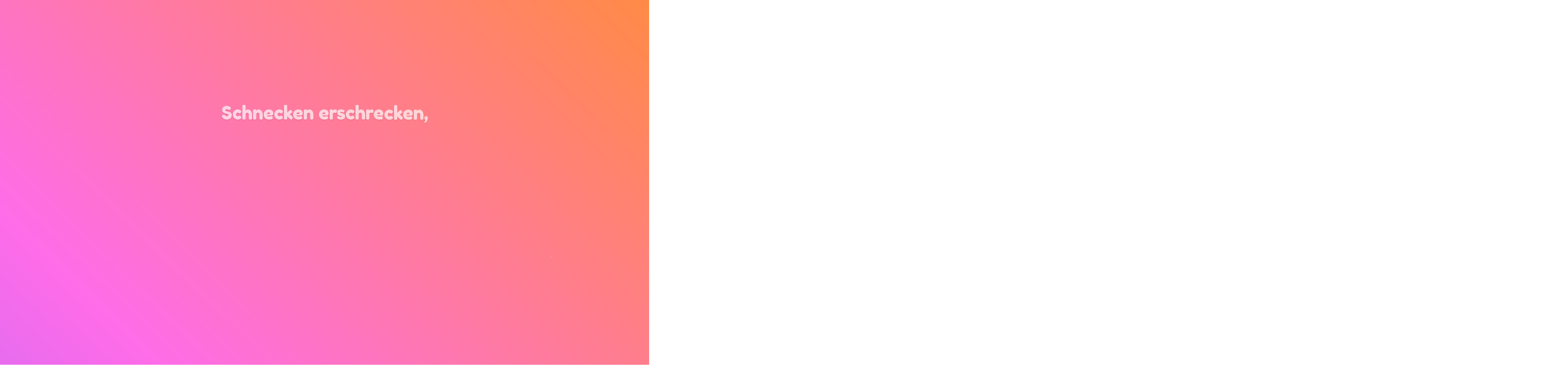

--- FILE ---
content_type: text/html;charset=UTF-8
request_url: https://www.familienbande24.de/sprueche/spruch2356746.html
body_size: 6412
content:
<!DOCTYPE html><html lang="de"><head><meta charset="utf-8" /><meta name="viewport" content="width=device-width, initial-scale=1" /><title>Spruch No. 674 zu Zungenbrecher</title><meta name="description" content="Unser Spruch No. 674 aus der Rubrik Zungenbrecher. Wunderschön animiert - zum Anschauen und Weitersenden. Jetzt entdecken!" /><link href="https://fonts.googleapis.com/css2?family=Fredoka%20One&amp;display=swap" rel="stylesheet" /><style>
 *,*::before,*::after{margin:0;padding:0;box-sizing:border-box}
 html,body{width:100%;height:100%;overflow:hidden;}
 body{display:flex;flex-direction:column;align-items:center;justify-content:flex-start;
 padding-top:30vh;font-family:'Fredoka One',sans-serif;color:#fff;text-align:center;
 perspective:800px;background:none;position:relative;
 }
 body::before{content:'';position:fixed;top:-120vh;left:-120vw;width:340vw;height:340vh;
 background:linear-gradient(0deg,rgb(176, 107, 255) 0%,rgb(255, 109, 233) 30%, #FF9800 100%);
 transform-origin:center;animation:bgRotate 20s linear infinite;z-index:-1;
 }
 @keyframes bgRotate{from{transform:rotate(0deg)}to{transform:rotate(360deg)}}
 .lines-wrapper .line span {
 opacity: 1 !important;
 }
 .lines{width:90%;max-width:800px;margin:0 auto;}
 .line{margin:0.5em 0;color:white;font-kerning: normal; text-rendering: optimizeLegibility; text-shadow: 0 1px 2px rgba(0,0,0,0.2);}
.lineoff {font-size:clamp(1rem,4vw,2.5rem);}

 .line span{display:inline-block;opacity:0;}
 #footer-container{position:fixed;bottom:20px;left:50%;transform:translateX(-50%);
 display:flex;gap:1.5rem;align-items:center;z-index:10;}

 #main-logo-container{padding:0.75rem;background:rgba(255,255,255,0.9);
 border:3px solid rgba(0,0,0,0.1);border-radius:1.5rem;box-shadow:0 6px 20px rgba(0,0,0,0.15);
 opacity:0;transform:scale(0.5);}
 #main-logo{width:clamp(200px,25vw,300px);display:block;}
 #intro-logo{position:absolute;top:50%;left:50%;width:clamp(50px,25vw,250px);
 transform:translate(-50%,-50%) scale(0.4) rotateY(90deg);opacity:0;}

 .nav-icon {
 font-family:'Open Sans', sans-serif;
 opacity:0;transform:scale(0.8);
 display: inline-flex;
 align-items: center;
 justify-content: center;
 width: clamp(50px, 8vw, 70px);
 height: clamp(50px, 8vw, 70px);
 background: rgba(255, 255, 255, 0.8);
 border-radius: 50%;
 font-size: clamp(1.8rem, 5vw, 2rem);
 color: #333;
 text-decoration: none;
 transition: transform 0.2s, background 0.2s;
 }
 .nav-icon:hover {
 background: rgba(255, 255, 255, 1);
 transform: scale(1.1);
 }
 #author {
 margin-top: 1rem;
 font-size: clamp(1.6rem, 4vw, 4rem); //clamp(0.9rem, 3vw, 1.2rem);
 font-style: italic;

 color: rgba(255,255,255,0.85);
 }
.parallax-container {
 perspective: 600px;
}
.float-line {
 will-change: transform, opacity;
 margin: 0.5em 0;
}
.line.para {
 transform-style: preserve-3d;
 /* optional: etwas Abstand zwischen den Zeilen */
 margin: 0.5em 0;
}
.fromback-container .word {
 display: inline-block;
 white-space: pre; /* erhält das Leerzeichen */
 vertical-align: bottom;
}
.line-fade-container {
 display: flex;
 flex-direction: column;
 gap: 0.4em;
 /* passt den Zeilenabstand an lange Texte an */
}
.line.fade-slide {
 will-change: transform, opacity;
}
.bloom-line {
 white-space: nowrap; /* damit die Wörter nebeneinander bleiben */
}
.bloom-line span {
 will-change: transform, opacity;
}

.text-block {
 width: 90%;
 max-width: 800px;
 margin: 0 auto;
 text-align: center;
 overflow: hidden;
 /* Start-Font-Size: wird per JS angepasst */
 font-size: clamp(1rem, 3vw, 1.8rem);
 line-height: 1.4;
 opacity: 0; /* für die Animation */
 transform: scale(0.97);
 will-change: transform, opacity, font-size;
}
.neon-line {
 display: inline-block;
 width: 100%;
 text-align: center;
}

.neon-char {
 display: inline-block;
}

.neon-word {
 display: inline-block;
 white-space: nowrap;
}

.neon-space {
 display: inline-block;
}
.neon-word,
.neon-space {
 opacity: 1 !important;
}
</style></head><body style="padding-top: 24.0vh;"><div style="display:none;">Font: Fredoka One | Effekt: <span id='effname'></span> | Rubrik: zungenbrecher</div><img id="intro-logo" src="/g/logo/logo-white.svg" alt="Intro-Logo"/><div class="lines" role="region" aria-live="polite" style="font-size: 2.28rem;line-height:1.40;"></div><div class="linesCt"></div><div id="footer-container"><a href="/sprueche/spruch1366737.html" id="nav-prev" class="nav-icon" aria-label="Vorheriger Spruch">
 ‹
 </a><div id="main-logo-container"><a href="/"><img id="main-logo" src="/g/logo/logo-large@3x.png" alt="Logo"/></a></div><a href="/sprueche/spruch1366737.html" id="nav-next" class="nav-icon" aria-label="Nächster Spruch">
 ›
 </a></div><script src="https://cdn.jsdelivr.net/npm/gsap@3/dist/gsap.min.js"></script><script src="https://cdn.jsdelivr.net/npm/gsap@3/dist/TextPlugin.min.js"></script><script>
 gsap.registerPlugin(TextPlugin);
 // Zeilen-Strings aus Perl-Array
 const linesList = ["Schnecken erschrecken,"," wenn Schnecken an Schnecken schlecken,"," weil zum Schrecken vieler Schnecken,"," Schnecken nicht schmecken."];
 const linesCt = document.querySelector('.lines');
 const introLogo = document.getElementById('intro-logo');
 const prevBtn = document.getElementById('nav-prev');
 const nextBtn = document.getElementById('nav-next');
 const mainCont = document.getElementById('main-logo-container');
 const footer = document.getElementById('footer-container');

 const modusLang = '0'==='1' ? true:false;


 console.log('Lines: 0 ', modusLang, linesList);
 function animateIntro(){return gsap.timeline()
 .to(introLogo,{opacity:1,scale:1,rotationY:0,duration:0.5,ease:'expo.out'})
 .to(introLogo,{opacity:0,scale:0.4,rotationY:-90,duration:0.5,ease:'power1.in'},'+=0.2');}

 // Quellenangabe
 function animateAuthor() {
 const author = document.getElementById('author');
 if (!author) return gsap.timeline();
 return gsap.timeline()
 .fromTo(author,
 { opacity: 0, y: 20 },
 { opacity: 1, y: 0, duration: 0.8, ease: 'power2.out' }
 );
 }

 function animateFooter() {
 const tl = gsap.timeline();
 tl.to(mainCont, { opacity:1, scale:1, duration:1, ease:'bounce.out' })
 .to([prevBtn, nextBtn], { opacity:1, scale:1, stagger:0.2, duration:0.6, ease:'back.out(1.7)' }, '-=0.5');
 return tl;
 }

 function animateKinetic(text){
 const tl = gsap.timeline();
 const container = document.createElement('div'); container.className='line'; linesCt.appendChild(container);
 const words=text.trim().split(' ');
 container.innerHTML=words.map(w=>`<span>${w}&nbsp;</span>`).join('');
 const spans=container.querySelectorAll('span');
 tl.fromTo(spans,{y:50,scale:0.8,opacity:0},{y:0,scale:1,opacity:1,duration:0.9,ease:'elastic.out(1,0.5)',stagger:0.1});
 return tl;
 }

 function animatePoemSplit(text, parentSelector = '.lines') {
 const tl = gsap.timeline({ defaults: { duration: 0.8, ease: 'power3.out' } });
 const parent = document.querySelector(parentSelector);
 const lines = text.trim().split(/\r?\n/);
 lines.forEach((line, i) => {
 const el = document.createElement('div');
 el.className = `line split ${i % 2 ? 'from-right' : 'from-left'}`;
 el.textContent = line;
 parent.appendChild(el);
 tl.from(el, { x: i % 2 ? 50 : -50, opacity: 0 }, i * 0.3);
 });
 return tl;
 }

 function animateNeonGlow(text, parentSelector = '.lines') {
 const tl = gsap.timeline();
 const parent = document.querySelector(parentSelector);

 // 1) Container erzeugen
 const container = document.createElement('div');
 container.className = 'line neon-line';
 parent.appendChild(container);

 // 2) Text in Wort-Wrapper + neon-Spans aufsplitten
 const words = text.split(' ');
 container.innerHTML = words.map(word => {
 const chars = word
 .split('')
 .map(c => `<span class="neon-char">${c}</span>`)
 .join('');
 return `<span class="neon-word" style="white-space: nowrap">${chars}</span>`;
 }).join('<span class="neon-space">\u00A0</span>'); // geschütztes Leerzeichen

 // 3) Alle Zeichen-Spans sammeln
 const spans = container.querySelectorAll('.neon-char');

 // 4) Ausgangszustand: versteckt, leicht verschoben, kein Glow
 gsap.set(spans, {
 opacity: 0,
 y: 20,
 scale: 0.9,
 textShadow: '0 0 0px rgba(255,255,255,0)'
 });

 // 5) Einblenden + Glow-In simultan, pro Zeichen
 tl.to(spans, {
 opacity: 1,
 y: 0,
 scale: 1,
 textShadow: '0 0 8px rgba(255,255,255,0.8), 0 0 16px rgba(255,200,200,0.6)',
 duration: 0.6,
 ease: 'back.out(1.5)',
 stagger: 0.04
 }, 0);

 // 6) Glow-Out gestaffelt
 tl.to(spans, {
 textShadow: '0 0 0px rgba(255,255,255,0)',
 duration: 0.4,
 ease: 'power1.in',
 stagger: 0.04
 }, 0.4);

 return tl;
 }


 function animateFloat(text, parentSelector = '.lines') {
 const tl = gsap.timeline({ defaults: { duration: 1.0, ease: 'power1.out' } });
 const parent = document.querySelector(parentSelector);
 const lines = text.trim().split(/\r?\n/);

 lines.forEach((line, i) => {
 const el = document.createElement('div');
 el.className = 'line float-line';
 el.textContent = line;
 parent.appendChild(el);
 tl.from(el, { y: -20, opacity: 0 }, i * 0.5);
 });

 return tl;
 }

 function animateHalfFromDown(text) {
 const tl = gsap.timeline({ defaults: { duration: 1.1, ease: 'power2.out' } });
 // Neuer Container für das Parallax-Layout
 const container = document.createElement('div');
 container.className = 'parallax-container';
 linesCt.appendChild(container);

 // Text in Zeilen aufsplitten
 const lines = text.trim().split(/\r?\n/);

 // Jede Zeile aus einer eigenen Tiefe-Ebene hereinrutschen lassen
 lines.forEach((line, i) => {
 const lineEl = document.createElement('div');
 lineEl.className = 'line para';
 lineEl.textContent = line;
 container.appendChild(lineEl);

 tl.from(lineEl, {
 y: 100 + i * 20, // Versatz nach unten je Zeile
 opacity: 0,
 scale: 1.2 - i * 0.05, // etwas kleiner je weiter hinten
 skewY: 5, // leichter Schräg-Effekt
 }, i * 0.3); // Stagger pro Zeile
 });

 // KEIN fade-out mehr – die Zeilen bleiben stehen

 return tl;
}

 /**
 * Handgezeichnete Scribble-Reveal-Animation für einen einzelnen Text-String
 * @param {string} text – der Text, der „gezeichnet“ werden soll
 * @param {string} parentSelector – CSS-Selektor für das Container-Element (Default: '.lines')
 * @returns {GSAPTimeline}
 */
 function animateScribbleReveal(text, parentSelector = '.lines') {
 const tl = gsap.timeline();
 tl.timeScale(0.6); // etwas langsamer machen
 const parent = document.querySelector(parentSelector);

 // Container für die Zeile anlegen
 const container = document.createElement('div');
 container.className = 'line';
 parent.appendChild(container);

 // Text in Zeichen‐Spans aufsplitten
 const chars = text.split('');
 container.innerHTML = chars
 .map(c => `<span>${c === ' ' ? '\u00A0' : c}</span>`)
 .join('');

 const spans = container.querySelectorAll('span');

 // Initialzustand: unsichtbar, leicht verschoben und gedreht
 gsap.set(spans, {
 autoAlpha: 0,
 x: -8,
 y: 8,
 rotation: -15,
 scale: 0.7,
 transformOrigin: '50% 50%'
 });

 // 1) Pop-In mit einfacher Back-Ease
 tl.to(spans, {
 autoAlpha: 1,
 x: 0,
 y: 0,
 rotation: 0,
 scale: 1,
 duration: 0.6,
 ease: 'back.out(1.5)',
 stagger: 0.05
 });

 // KEIN zusätzlicher Jitter oder Offset nach dem Reveal –
 // die Buchstaben bleiben genau auf ihrer finalen Position.

 return tl;
}

 function animateMaskReveal(text) {
 const tl = gsap.timeline({ defaults: { duration: 1, ease: 'power3.out' } });
 const container = document.createElement('div');
 container.className = 'mask-container';
 linesCt.appendChild(container);

 // Text in Zeilen aufsplitten
 const lines = text.trim().split(/\r?\n/);

 // Für jede Zeile ein DIV mit Masken-Klasse
 lines.forEach(line => {
 const lineEl = document.createElement('div');
 lineEl.className = 'line mask';
 lineEl.textContent = line;
 container.appendChild(lineEl);
 });

 // Initiale Mask-Setup: komplett verdeckt und aus der Tiefe rotiert
 gsap.set('.mask', {
 clipPath: 'inset(0 100% 0 0)',
 transformOrigin: 'left center',
 rotationY: 90,
 opacity: 0,
 perspective: 800
 });

 // Zeilen nacheinander drehen und aufdecken
 tl.to('.mask', {
 rotationY: 0,
 opacity: 1,
 stagger: 0.4
 });

 // Dann die Clip-Maske entfernen, damit der Text komplett sichtbar bleibt
 tl.to('.mask', {
 clipPath: 'inset(0 0% 0 0)',
 duration: 1.2,
 ease: 'power2.inOut',
 stagger: 0.4
 }, '-=0.8');

 return tl;
}

 function animateFromBack(text) {
 const tl = gsap.timeline();
 // 1) Container vorbereiten
 const container = document.createElement('div');
 container.className = 'fromback-container';
 linesCt.appendChild(container);

 // 2) In Wörter splitten und als <span> einfügen
 const words = text.trim().split(/\s+/);
 container.innerHTML = words
 .map(w => `<span class="word">${w}&nbsp;</span>`)
 .join('');

 // 3) Alle <span> selektieren und Start-Styles setzen
 const spans = container.querySelectorAll('.word');
 // Basis-Font-Size im aktuellen Kontext (in px)
 const baseSize = parseFloat(getComputedStyle(container).fontSize);
 const startSize = baseSize * 0.3; // Start bei 30%
 const endSize = baseSize * 3.0; // Ende bei 300%

 spans.forEach(span => {
 span.style.display = 'inline-block';
 span.style.whiteSpace = 'pre';
 span.style.fontSize = `${startSize}px`;
 span.style.opacity = '0';
 });

 // 4) Tween: Font-Size von startSize → endSize, Wort für Wort
 tl.to(spans, {
 fontSize: `${endSize}px`,
 opacity: 1,
 duration: 0.6,
 ease: 'back.out(1.2)',
 stagger: 0.15
 });

 return tl;
}

 function animateSplitScreen(text, parentSelector = '.lines') {
 const tl = gsap.timeline();
 const parent = document.querySelector(parentSelector);

 // 1) Original-Container erzeugen
 const container = document.createElement('div');
 container.className = 'line';
 container.textContent = text;
 parent.appendChild(container);

 // 2) Position & Größe ermitteln
 const rect = container.getBoundingClientRect();
 const { top, left, width, height } = rect;

 // 3) Zwei Klone erstellen
 const topClone = container.cloneNode(true);
 const botClone = container.cloneNode(true);
 [topClone, botClone].forEach(clone => {
 Object.assign(clone.style, {
 position: 'fixed',
 top: `${top}px`,
 left: `${left}px`,
 width: `${width}px`,
 margin: '0',
 overflow: 'hidden',
 pointerEvents: 'none'
 });
 document.body.appendChild(clone);
 });

 // 4) ClipPaths setzen
 topClone.style.clipPath = `inset(0px 0px ${height/2}px 0px)`;
 botClone.style.clipPath = `inset(${height/2}px 0px 0px 0px)`;
 container.style.visibility = 'hidden';

 // 5) Animation: Splits kommen von außen und verschmelzen
 tl.from(topClone, {
 x: -width,
 opacity: 0,
 duration: 1.2,
 ease: 'power3.out'
 })
 .from(botClone, {
 x: width,
 opacity: 0,
 duration: 1.2,
 ease: 'power3.out'
 }, '<0.3')
 .to([topClone, botClone], {
 clipPath: 'inset(0px 0px 0px 0px)',
 duration: 1,
 ease: 'power3.out'
 }, '<0.3')
 // 6) Cleanup und Original wieder sichtbar machen
 .call(() => {
 topClone.remove();
 botClone.remove();
 container.style.visibility = 'visible';
 }, null, '+=0.5');

 return tl;
 }

 function animateBloom(text, parentSelector = '.lines') {
 const tl = gsap.timeline();
 const parent = document.querySelector(parentSelector);
 if (!parent) {
 console.warn(`Parent element "${parentSelector}" nicht gefunden.`);
 return tl;
 }

 // 1) Zeilen-Container anlegen
 const container = document.createElement('div');
 container.className = 'line bloom-line';
 parent.appendChild(container);

 // 2) Text in Wort-Spans aufsplitten
 const words = text.trim().split(/\s+/);
 container.innerHTML = ''; // sicherstellen, dass leer startet
 words.forEach(w => {
 const span = document.createElement('span');
 span.textContent = w + '\u00A0';
 span.style.display = 'inline-block'; // Inline-Block für saubere Anim.
 container.appendChild(span);
 });

 const spans = container.querySelectorAll('span');
 if (!spans.length) {
 console.warn('Keine <span>-Elemente für das Bloom-Effect gefunden.');
 return tl;
 }

 // 3) Expliziter Initialzustand
 gsap.set(spans, {
 scale: 0,
 opacity: 0
 });

 // 4) Animation: von 0→1
 tl.to(spans, {
 scale: 1,
 opacity: 1,
 duration: 0.5,
 ease: 'power3.out',
 stagger: 0.15
 });

 return tl;
 }


 function animateLineFadeSlide(text) {
 const tl = gsap.timeline({ defaults: { duration: 0.6, ease: 'power2.out' } });
 const container = document.createElement('div');
 container.className = 'line-fade-container';
 linesCt.appendChild(container);

 // Text → Zeilen
 const lines = text.trim().split(/\r?\n/);
 // Dynamische Font-Size, damit lange Texte nicht zu groß werden

 // Zeilen anlegen
 lines.forEach((line, i) => {
 const el = document.createElement('div');
 el.className = 'line fade-slide';
 el.textContent = line;
 container.appendChild(el);

 // Tween einfügen
 tl.from(el, {
 y: 20,
 opacity: 0,
 }, i * 0.2);
 });

 return tl;
 }

 // Für lange Texte
 function animateBlockReveal(parentSelector = '#longTextBlock') {
 const el = document.querySelector(parentSelector);
 if (!el) return;

 // 1) Font-Size anpassen
 fitTextToContainer(el, 0.75); // max 75% Höhe nutzen

 // 2) Animation
 return gsap.timeline()
 .to(el, {
 opacity: 1,
 scale: 1,
 duration: 1.0,
 ease: 'power2.out'
 });
 }

 const master=gsap.timeline();
 console.log('Lines: ', linesList);
 if(modusLang)
 {
 master
 .add( animateIntro() )
 .add( animateBlockReveal(), '+=1' )
 .add( animateAuthor(), '+=2' )
 .add( animateFooter(), '+=3' )
 .call( setupFooterAutoFade );
 } else
 {
 if (linesList.length==1) {
 const animFns = [ animateNeonGlow, animateScribbleReveal, animateKinetic ]; //, animateNeonGlow, animateScribbleReveal, animateKinetic animateHalfFromDown ];
 const chosenFn = animFns[ Math.floor(Math.random() * animFns.length) ];
 document.getElementById('effname').textContent = chosenFn.name.replace('animate', '').replace(/([A-Z])/g, ' $1').trim();
 // Timeline für die Zeilen-Animationen mit 0.5 s Versatz
 const linesTl = gsap.timeline();
 linesList.forEach((lineText, i) => {
 linesTl.add( chosenFn(lineText), i * 1.3 );
 });
 master
 .add( animateIntro() )
 .add( linesTl, '+=1' )
 .add( animateAuthor(), '+=2' )
 .add( animateFooter(), '+=3' )
 .call( setupFooterAutoFade );
 } else if(linesList.length===2) {
 const animFns = [ animateHalfFromDown, animateNeonGlow, animateScribbleReveal, animateKinetic ]; //, animateNeonGlow, animateScribbleReveal, animateKinetic animateHalfFromDown ];
 const chosenFn = animFns[ Math.floor(Math.random() * animFns.length) ];

 document.getElementById('effname').textContent = chosenFn.name.replace('animate', '').replace(/([A-Z])/g, ' $1').trim();
 master.add(animateIntro())
 .add(animateKinetic(linesList[0]),'+=1')
 .add(chosenFn(linesList[1]),'+=1') // animateNeonGlow animateScribbleReveal
 .add(animateAuthor(), '+=1')
 .add(animateFooter(), '+=3')
 .call(setupFooterAutoFade);
 } else if (linesList.length<8) {
 const animFns = [ animateLineFadeSlide ]; //, animateNeonGlow, animateScribbleReveal, animateKinetic animateHalfFromDown ];
 const chosenFn = animFns[ Math.floor(Math.random() * animFns.length) ];
 //document.getElementById('effname').textContent = chosenFn.name.replace('animate', '').replace(/([A-Z])/g, ' $1').trim();
 // Timeline für die Zeilen-Animationen mit 0.5 s Versatz
 const linesTl = gsap.timeline();
 linesList.forEach((lineText, i) => {
 linesTl.add( chosenFn(lineText), i * 1.3 );
 });
 master
 .add( animateIntro() )
 .add( linesTl, '+=1' )
 .add( animateAuthor(), '+=2' )
 .add( animateFooter(), '+=3' )
 .call( setupFooterAutoFade );
 } else
 {
 const animFns = [ animatePoemSplit, animateFloat, animateBloom ]; //, animateNeonGlow, animateScribbleReveal, animateKinetic animateHalfFromDown ];
 const chosenFn = animFns[ Math.floor(Math.random() * animFns.length) ];
 //document.getElementById('effname').textContent = chosenFn.name.replace('animate', '').replace(/([A-Z])/g, ' $1').trim();
 // Timeline für die Zeilen-Animationen mit 0.5 s Versatz
 const linesTl = gsap.timeline();
 linesList.forEach((lineText, i) => {
 linesTl.add( chosenFn(lineText), i * 1.3 );
 });
 master
 .add( animateIntro() )
 .add( linesTl, '+=1' )
 .add( animateAuthor(), '+=2' )
 .add( animateFooter(), '+=3' )
 .call( setupFooterAutoFade );

 }
 }

 // Footer auto-fade logic
 let footerTimer;
 function setupFooterAutoFade() {
 // start timer to fade out after 3s
 resetFooterTimer();
 // fade function
 function fadeFooter() {
 gsap.to(footer, { opacity:0, scale:0.5, duration:0.8, ease:'power1.in' });
 }
 // reset timer
 function resetFooterTimer() {
 clearTimeout(footerTimer);
 // ensure visible
 gsap.to(footer, { opacity:1, scale:1, duration:0.3, ease:'power1.out' });
 footerTimer = setTimeout(fadeFooter, 3000);
 }
 // on any mouse movement, reset timer
 window.addEventListener('mousemove', resetFooterTimer);
 window.addEventListener('touchstart', resetFooterTimer);
 }
 function fitTextToContainer(el, maxHeightRatio = 0.8) {
 // ermittelt Viewport-Höhe * maxHeightRatio als Ziel
 const targetH = window.innerHeight * maxHeightRatio;
 // aktueller Font-Size in px
 let fs = parseFloat(getComputedStyle(el).fontSize);
 let height = el.getBoundingClientRect().height;

 // skaliere nur, wenn zu hoch
 if (height > targetH) {
 const scale = targetH / height;
 el.style.fontSize = `${fs * scale}px`;
 }
}
 </script></body></html>

--- FILE ---
content_type: image/svg+xml
request_url: https://www.familienbande24.de/g/logo/logo-white.svg
body_size: 10310
content:
<svg xmlns="http://www.w3.org/2000/svg" viewBox="0 0 425.2 229.68"><defs><style>.cls-1,.cls-2{fill:#fff;}.cls-2{fill-rule:evenodd;}</style></defs><title>logo-white</title><g id="Layer_2" data-name="Layer 2"><g id="Layer_1-2" data-name="Layer 1"><path class="cls-1" d="M419.08,214.5l0-16.65A4,4,0,0,0,415,193.8h-4.22a3.85,3.85,0,0,0-3.29,1.68l-13.65,18.94a3.92,3.92,0,0,0-.73,2.32v.06a3.82,3.82,0,0,0,1.17,2.81,3.76,3.76,0,0,0,2.8,1.17h13.51v4.55a4.19,4.19,0,0,0,4.2,4.2h.07a4.19,4.19,0,0,0,4.2-4.18l0-4.58h3a3.09,3.09,0,0,0,2.91-4.17l0-.06a2.83,2.83,0,0,0-2.91-2Zm-8.51,0h-8.14v-.21l8.14-13V214.5Zm-22.24-1.66a18.26,18.26,0,0,0,3.11-4.61,11.57,11.57,0,0,0,1-4.69,9.19,9.19,0,0,0-3.49-7.3q-3.46-2.89-9.45-2.88a15.08,15.08,0,0,0-8.83,2.7,2.86,2.86,0,0,0-1.28,2.29,2.76,2.76,0,0,0,1,2.4l.06.06a2.85,2.85,0,0,0,1.93.68,3,3,0,0,0,1.93-.73,6.53,6.53,0,0,1,7.71-.44,4.93,4.93,0,0,1,.76.51,3.53,3.53,0,0,1,1,1.51,4.18,4.18,0,0,1,.41,1.53,4.56,4.56,0,0,1-1.2,3.46c-.15.23-.28.45-.41.62q-.63.8-13.77,16.9a2.88,2.88,0,0,0,2.24,4.69h17.9a3.45,3.45,0,0,0,3.49-3.49V226a3.43,3.43,0,0,0-3.49-3.49h-9q1.1-1.4,8.37-9.65ZM363,227a3,3,0,0,0-.63-2.7,2.91,2.91,0,0,0-2.47-1.2h-9a7.4,7.4,0,0,1-4.31-1.34,7.07,7.07,0,0,1-2.7-3.4h19.32a2.64,2.64,0,0,0,1.88-.74,2.44,2.44,0,0,0,.79-1.82v0a13.07,13.07,0,0,0-4.17-9.76,13.81,13.81,0,0,0-10-4l-.82,0-.82,0a13.9,13.9,0,0,0-10,4,13.54,13.54,0,0,0,0,19.49,13.91,13.91,0,0,0,10,4l.82,0,.82,0,8.2,0a3.26,3.26,0,0,0,2-.72,3.08,3.08,0,0,0,1.09-1.74l0-.06Zm-12.1-18.58a7.4,7.4,0,0,1,4.22,1.28,7.22,7.22,0,0,1,2.7,3.29H343.91a7.54,7.54,0,0,1,6.95-4.58ZM317.67,202a12.32,12.32,0,0,0-9.26,4,14.28,14.28,0,0,0,0,19.49A12.54,12.54,0,0,0,324,227.78v0a1.73,1.73,0,0,0,1.75,1.72h5.13a1.72,1.72,0,0,0,1.22-.49,1.68,1.68,0,0,0,.52-1.26V194.72a4.29,4.29,0,0,0-4.25-4.25h-.11a4.29,4.29,0,0,0-4.25,4.25v9a12.32,12.32,0,0,0-6.34-1.74Zm-4.94,13.24a8.75,8.75,0,0,1,.74-3.65,4.52,4.52,0,0,1,2.09-2.34A6.48,6.48,0,0,1,321,209a4.75,4.75,0,0,1,3,2.61v6.81c-.06,2.27-1,3.72-2.86,4.33a5.8,5.8,0,0,1-2.78.24,4.94,4.94,0,0,1-4-2.15,8.53,8.53,0,0,1-1.64-5.26v-.33Zm-11.74.6q0-6.38-3.19-10.38-3.66-4.58-9.89-3.3-1.23.25-6.38,3.27v0a2.58,2.58,0,0,0-.79-1.91,2.54,2.54,0,0,0-1.91-.82h-3.13a2.75,2.75,0,0,0-2.75,2.75v20.11a4.19,4.19,0,0,0,4.18,4.17h.13a4.18,4.18,0,0,0,4.17-4.17V213.94l0,0a5.24,5.24,0,0,1,.08-.66c.24-1.23,1.2-2.36,2.89-3.4a5.53,5.53,0,0,1,5.58-.47q2.57,1.26,2.57,5.86v10.28a4.19,4.19,0,0,0,4.17,4.17h.08a4.19,4.19,0,0,0,4.19-4.17l0-9.7Zm-60.11-.06a13.61,13.61,0,0,0,3.84,9.73,12.33,12.33,0,0,0,9.26,4c1,0,2.52-.63,4.45-1.89a2.22,2.22,0,0,1,1.55-.35,2.36,2.36,0,0,1,1.41.73q1.4,1.51,2.2,1.51h3.6a1.68,1.68,0,0,0,1.23-.52,1.62,1.62,0,0,0,.52-1.23V206a3.22,3.22,0,0,0-3.22-3.19H263.5a3.16,3.16,0,0,0-3.16,3.16v0a6.38,6.38,0,0,0-6.35-4,12.32,12.32,0,0,0-9.26,4,13.65,13.65,0,0,0-3.84,9.76Zm8.18-.55a8.75,8.75,0,0,1,.73-3.65,4.58,4.58,0,0,1,2.1-2.34,6.47,6.47,0,0,1,5.45-.27,4.78,4.78,0,0,1,3,2.61v6.81c-.06,2.25-1,3.7-2.86,4.33a5.79,5.79,0,0,1-2.78.24,4.92,4.92,0,0,1-4-2.15,8.53,8.53,0,0,1-1.64-5.26v-.33ZM224.81,202a12.4,12.4,0,0,0-6.38,1.74v-9a4.11,4.11,0,0,0-1.25-3,4,4,0,0,0-3-1.26h-.07a4.27,4.27,0,0,0-4.25,4.25v33.06a1.7,1.7,0,0,0,.51,1.26,1.67,1.67,0,0,0,1.23.49h5.13a1.67,1.67,0,0,0,1.71-1.72v0a12.6,12.6,0,0,0,15.64-2.29,14.28,14.28,0,0,0,0-19.49,12.32,12.32,0,0,0-9.26-4Zm4.93,13.57a8.37,8.37,0,0,1-1.66,5.26,4.9,4.9,0,0,1-4,2.15,5.8,5.8,0,0,1-2.78-.24c-1.87-.61-2.84-2.06-2.89-4.33v-6.81a4.88,4.88,0,0,1,3-2.61,6.48,6.48,0,0,1,5.45.27,4.45,4.45,0,0,1,2.06,2.34,8.48,8.48,0,0,1,.76,3.65v.33Zm-23.46.27q0-6.38-3.19-10.38-3.66-4.58-9.89-3.3-1.23.25-6.38,3.27v0a2.58,2.58,0,0,0-.79-1.91,2.53,2.53,0,0,0-1.91-.82H181a2.75,2.75,0,0,0-2.75,2.75v20.11a4.19,4.19,0,0,0,4.18,4.17h.13a4.18,4.18,0,0,0,4.17-4.17V213.94l0,0a5.3,5.3,0,0,1,.08-.66c.24-1.23,1.2-2.36,2.89-3.4a5.53,5.53,0,0,1,5.58-.47q2.57,1.26,2.57,5.86v10.28a4.19,4.19,0,0,0,4.17,4.17h.08a4.19,4.19,0,0,0,4.19-4.17l0-9.7Zm-35,11.17a3,3,0,0,0-.63-2.7,2.91,2.91,0,0,0-2.47-1.2h-9a7.4,7.4,0,0,1-4.31-1.34,7.06,7.06,0,0,1-2.7-3.4h19.32a2.64,2.64,0,0,0,1.88-.74,2.44,2.44,0,0,0,.79-1.82v0A13.07,13.07,0,0,0,170,206a13.81,13.81,0,0,0-10-4l-.82,0-.82,0a13.9,13.9,0,0,0-10,4,13.54,13.54,0,0,0,0,19.49,13.91,13.91,0,0,0,10,4l.82,0,.82,0,8.2,0a3.26,3.26,0,0,0,2-.72,3.08,3.08,0,0,0,1.09-1.74l0-.06Zm-12.1-18.58a7.41,7.41,0,0,1,4.22,1.28,7.22,7.22,0,0,1,2.7,3.29H152.24a7.54,7.54,0,0,1,6.95-4.58Zm-17.82-12.84a4.59,4.59,0,0,1-4.6,4.6,4.56,4.56,0,0,1-4.6-4.6,4.41,4.41,0,0,1,1.34-3.25,4.52,4.52,0,0,1,3.26-1.33,4.44,4.44,0,0,1,3.25,1.33,4.36,4.36,0,0,1,1.36,3.25Zm-4.52,34a4.3,4.3,0,0,1-3.16-1.31,4.25,4.25,0,0,1-1.27-3.13v-18a4.41,4.41,0,0,1,4.44-4.44h.08a4.46,4.46,0,0,1,4.44,4.44v18a4.46,4.46,0,0,1-4.44,4.45Zm-8.42-4.45a4.27,4.27,0,0,1-1.31,3.13,4.21,4.21,0,0,1-3.13,1.31h-.08a4.19,4.19,0,0,1-3.12-1.31,4.27,4.27,0,0,1-1.31-3.13V196.91a4.3,4.3,0,0,1,1.31-3.16,4.24,4.24,0,0,1,3.12-1.28H124a4.26,4.26,0,0,1,3.13,1.28,4.3,4.3,0,0,1,1.31,3.16v28.17ZM115.6,195.57a4.59,4.59,0,0,1-4.6,4.6,4.56,4.56,0,0,1-4.6-4.6,4.42,4.42,0,0,1,1.34-3.25A4.52,4.52,0,0,1,111,191a4.44,4.44,0,0,1,3.25,1.33,4.36,4.36,0,0,1,1.36,3.25Zm-4.52,34a4.3,4.3,0,0,1-3.16-1.31,4.25,4.25,0,0,1-1.27-3.13v-18a4.41,4.41,0,0,1,4.44-4.44h.08a4.46,4.46,0,0,1,4.44,4.44v18a4.46,4.46,0,0,1-4.44,4.45Zm-8-13.88q0-6.4-3.22-10.38-3.64-4.6-9.89-3.29-2.19.46-6.41,4.58h-.19Q79.68,200.5,72.58,202a6.34,6.34,0,0,0-2.95,1.53q-.29.24-1,1a5.71,5.71,0,0,1-.87.76v0a2.75,2.75,0,0,0-2.7-2.73H61.86a2.75,2.75,0,0,0-2.73,2.73V225.6a3.92,3.92,0,0,0,3.93,3.92h.6a4,4,0,0,0,4-3.92v-12a4.88,4.88,0,0,1,1.31-3.38,4.42,4.42,0,0,1,3.25-1.53A4.7,4.7,0,0,1,77,213.44V225.6a4,4,0,0,0,4,3.92h.79a3.92,3.92,0,0,0,3.93-3.92v-12a4.91,4.91,0,0,1,1.3-3.38,4.42,4.42,0,0,1,3.25-1.53,4.75,4.75,0,0,1,4.87,4.72V225.6A3.92,3.92,0,0,0,99,229.52h.08A3.92,3.92,0,0,0,103,225.6v-10Zm-76,.11a13.61,13.61,0,0,0,3.84,9.73,12.33,12.33,0,0,0,9.26,4c1,0,2.52-.63,4.45-1.89a2.22,2.22,0,0,1,1.55-.35,2.36,2.36,0,0,1,1.41.73q1.4,1.51,2.2,1.51h3.6a1.68,1.68,0,0,0,1.23-.52,1.62,1.62,0,0,0,.52-1.23V206a3.22,3.22,0,0,0-3.22-3.19H49.63A3.16,3.16,0,0,0,46.47,206v0a6.38,6.38,0,0,0-6.35-4,12.32,12.32,0,0,0-9.26,4A13.65,13.65,0,0,0,27,215.76Zm8.18-.55a8.75,8.75,0,0,1,.73-3.65,4.58,4.58,0,0,1,2.1-2.34,6.47,6.47,0,0,1,5.45-.27,4.78,4.78,0,0,1,3,2.61v6.81c-.06,2.25-1,3.7-2.86,4.33a5.79,5.79,0,0,1-2.78.24,4.92,4.92,0,0,1-4-2.15,8.53,8.53,0,0,1-1.64-5.26v-.33ZM9,211.56H20.6A3.4,3.4,0,0,0,24,208.19v-.06a3.28,3.28,0,0,0-1-2.4,3.24,3.24,0,0,0-2.37-1H9v-5.39H20.49a3.25,3.25,0,0,0,2.13-.76,3.2,3.2,0,0,0,1.17-1.88l0-.14a3.4,3.4,0,0,0-3.3-4.11h-15a5.36,5.36,0,0,0-3.92,1.64A5.39,5.39,0,0,0,0,198v27a4.3,4.3,0,0,0,1.31,3.16,4.26,4.26,0,0,0,3.13,1.28h.07a4.24,4.24,0,0,0,3.13-1.28A4.31,4.31,0,0,0,9,225.08V211.56Z"/><path class="cls-2" d="M116.35,160.47a86.23,86.23,0,0,1-6.65-62.55q.54-2,1.17-3.93a65.73,65.73,0,0,0,10.44,5.69,78.51,78.51,0,0,0,1.4,40.59c.13,3.1.3,6.21.53,9.3.22,2.9.49,6.5,1,9.86q-4,.48-7.93,1ZM216,37.18a86.49,86.49,0,0,1,60.32,59.21l-1.72.62A79,79,0,0,0,139.05,65.09,13.51,13.51,0,0,0,127.5,82.31l-.32.65q-5.06-1.65-9.94-3.78a86.58,86.58,0,0,1,98.71-42Z"/><path class="cls-2" d="M168.39,155.79a73.4,73.4,0,0,1-12.7-19.87q.06-1.58.12-3.16a67,67,0,0,0,14.92,22.92l-2.34.11ZM151.74,89.1a73.65,73.65,0,0,1,137-16.1,13.06,13.06,0,0,0-9.65,6.63A67.2,67.2,0,0,0,153.81,89.72l-2.06-.62Z"/><path class="cls-2" d="M122.32,123a92,92,0,0,1-5.41-25.44q2.7,1.41,5.56,2.6c-.17,7.6-.22,15.23-.15,22.84Zm-4.81-43.74a91.48,91.48,0,0,1,180.71-3.92,13,13,0,0,0-7.67-2.5q-.48,0-1,0a83.47,83.47,0,0,0-157.74-4.8A13.51,13.51,0,0,0,127.73,83l0,.09a107.27,107.27,0,0,1-10.21-3.84Z"/><path class="cls-2" d="M146,64.75A92.17,92.17,0,0,1,312.44,85c-2.61,1.08-5.17,2.16-7.76,3.18A84.07,84.07,0,0,0,151,62.8c-1,1.56-1.85,3.14-2.7,4.74a13.46,13.46,0,0,0-3-1.62c.23-.39.46-.79.7-1.18Zm169.83,35.33a91.87,91.87,0,0,1-3.39,40.73,138.35,138.35,0,0,1-5.94-27.54q.31-4,.23-8.07a55.66,55.66,0,0,0,9.1-5.12Z"/><path class="cls-2" d="M176.89,155.41a55.68,55.68,0,0,1-17.32-39c0-1.81,0-3.6.12-5.36l2.53.48.13,0a51,51,0,0,0,15.94,43.78l-1.4.05ZM163.76,93.67a55.88,55.88,0,0,1,105.32,5.71,58.51,58.51,0,0,0-7.24,4.29,51,51,0,0,0-94.66-8.18q-1.7-1-3.41-1.82Zm107.52,21.85a55.72,55.72,0,0,1-17.58,40.13l-3.91-.17c.08-.86.15-1.72.21-2.55A50.79,50.79,0,0,0,263.87,118a30.68,30.68,0,0,1,7.4-2.53Z"/><path class="cls-2" d="M140.45,69.63a8.89,8.89,0,1,0,8.89,8.89,8.89,8.89,0,0,0-8.89-8.89Zm72.15,89.7q10.39,0,20.39.22c-1.61-6.38-1.48-24.79-1.24-33.48-4.91,1.13-6.79,2.23-13,7.11-.61.47-.94.52-1.77-.13-6.9-5.41-8.29-8-13.69-10,1.17,7.93,2.88,16,6.31,23.34a49.15,49.15,0,0,1-6.48,1.37,65.25,65.25,0,0,1-1.27,11.57q5.34-.06,10.79-.06Zm23.21.29,6,.17c-1.57-5-1.88-17.48-3-17.48s-1.43,12.23-3,17.31Zm8.59.26c10.93.38,21.37,1,31.15,1.71q4.81.37,9.41.79a92.86,92.86,0,0,1-1.6-12.72,64.82,64.82,0,0,1-9.48-2.14c3.65-9.38,8.3-29.1,8.23-39.17C276.46,110.21,265.72,111,260,115c-4.81,3.43-8.52,6-14.25,8.14.25,8.93.38,30.24-1.38,36.72Zm44.84,2.91q2.87.29,5.63.59c-.81-3.06-1.19-8.05-1.46-13.08q-1.46,0-2.93,0a71.35,71.35,0,0,1-1.24,12.5Zm9.39,1c10,1.19,19,2.58,26.51,4.13a.48.48,0,0,1-.13.95c-16.22-1.21-34.21-2.17-53.46-2.82-18.57-.63-38.38-1-58.95-1s-40.37.34-58.95,1c-19.25.65-37.24,1.61-53.46,2.82a.48.48,0,0,1-.1-1c8.39-1.72,18.47-3.24,29.87-4.51-3.48-9.84-3.25-50-2.8-66.32-9-3.39-17.53-8.19-24.16-16.53-1.6-2-3.77-5.77,1.75-2.57A114.05,114.05,0,0,0,140.5,91.16c19.52,3.88,26,8.79,34.63,15.52,1.94,1.52,4.2,2.14,7,3.28,6.4,2.59,9.64,4,12.69,4.12,7.65.36,15.74,5.46,22.6,16.38.2.33.38.63.53.9l.31-.51c6.18-9.83,16.88-11.81,21-12,2.71-.13,5.6-.58,11.23-2.86a43.14,43.14,0,0,0,8.12-4.2c7.24-5.53,13.44-10.75,32.2-14.48C302.21,95,310.07,90.77,320,87c5.41-2.07,5.93-1.82,1.59,2.33-7,6.68-12.36,10.15-20.49,13.22.39,14.07,3.68,32,8.9,45a56.23,56.23,0,0,1-9.52,2.21c-.42,6.12-1,11.19-1.89,14.08ZM133.91,163q4.82-.5,9.92-.93c-2.75-8.51-2.54-30.75-4.3-30.75-2.06,0-2.57,23.66-5.62,31.68Zm14.68-1.32,1.06-.08c12.23-.93,25.5-1.61,39.47-2a67.31,67.31,0,0,1-1.33-11.88,57.33,57.33,0,0,1-6.33-1.3c3.67-8.18,4.84-15.42,6.06-23.8,0-1.4.05-2.67.08-3.78-4.32-1.64-9.41-5.65-14-8.5-5.27-3.3-17-3.88-21.93-6.09-.13,19.53-.6,47.49-3.12,57.4Zm43.46-2.12,6.65-.12a73.21,73.21,0,0,1-1.76-11.11q-1.54,0-3.09,0c-.45,4-1,8.61-1.8,11.26Zm2.76-58.3a5.6,5.6,0,1,1-5.61,5.6,5.6,5.6,0,0,1,5.61-5.6Zm44.49,6.06a5,5,0,1,0,5,5,5,5,0,0,0-5-5Zm51.25-29.83a8.44,8.44,0,1,1-8.44,8.44,8.44,8.44,0,0,1,8.44-8.44Z"/></g></g></svg>